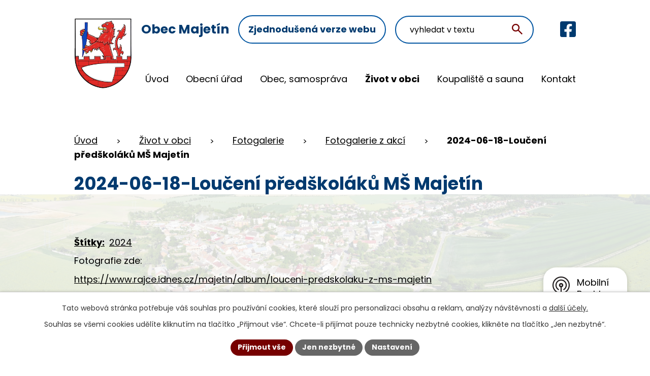

--- FILE ---
content_type: text/html; charset=utf-8
request_url: https://www.majetin.cz/fotogalerie-akce/2024-18-06-louceni-predskolaku-ms-majetin
body_size: 11398
content:
<!DOCTYPE html>
<html lang="cs" data-lang-system="cs">
	<head>



		<!--[if IE]><meta http-equiv="X-UA-Compatible" content="IE=EDGE"><![endif]-->
			<meta name="viewport" content="width=device-width, initial-scale=1, user-scalable=yes">
			<meta http-equiv="content-type" content="text/html; charset=utf-8" />
			<meta name="robots" content="index,follow" />
			<meta name="author" content="Antee s.r.o." />
			<meta name="description" content="Fotografie zde:
https://www.rajce.idnes.cz/majetin/album/louceni-predskolaku-z-ms-majetin" />
			<meta name="keywords" content="Obec Majetín" />
			<meta name="viewport" content="width=device-width, initial-scale=1, user-scalable=yes" />
			<meta property="og:image" content="http://www.majetin.cz/image.php?oid=11246239" />
<title>2024-06-18-Loučení předškoláků MŠ Majetín | Obec Majetín</title>

		<link rel="stylesheet" type="text/css" href="https://cdn.antee.cz/jqueryui/1.8.20/css/smoothness/jquery-ui-1.8.20.custom.css?v=2" integrity="sha384-969tZdZyQm28oZBJc3HnOkX55bRgehf7P93uV7yHLjvpg/EMn7cdRjNDiJ3kYzs4" crossorigin="anonymous" />
		<link rel="stylesheet" type="text/css" href="/style.php?nid=UVFFQw==&amp;ver=1768399196" />
		<link rel="stylesheet" type="text/css" href="/css/libs.css?ver=1768399900" />
		<link rel="stylesheet" type="text/css" href="https://cdn.antee.cz/genericons/genericons/genericons.css?v=2" integrity="sha384-DVVni0eBddR2RAn0f3ykZjyh97AUIRF+05QPwYfLtPTLQu3B+ocaZm/JigaX0VKc" crossorigin="anonymous" />

		<script src="/js/jquery/jquery-3.0.0.min.js" ></script>
		<script src="/js/jquery/jquery-migrate-3.1.0.min.js" ></script>
		<script src="/js/jquery/jquery-ui.min.js" ></script>
		<script src="/js/jquery/jquery.ui.touch-punch.min.js" ></script>
		<script src="/js/libs.min.js?ver=1768399900" ></script>
		<script src="/js/ipo.min.js?ver=1768399889" ></script>
			<script src="/js/locales/cs.js?ver=1768399196" ></script>

			<script src='https://www.google.com/recaptcha/api.js?hl=cs&render=explicit' ></script>

		<link href="/hlaseni-rozhlasu?action=atom" type="application/atom+xml" rel="alternate" title="Hlášení rozhlasu">
		<link href="/aktuality?action=atom" type="application/atom+xml" rel="alternate" title="Aktuality">
		<link href="/uredni-deska?action=atom" type="application/atom+xml" rel="alternate" title="Úřední deska">
		<link href="/zverejneni-verejnopravnich-smluv?action=atom" type="application/atom+xml" rel="alternate" title="Zveřejnění veřejnoprávních smluv">
		<link href="/rozpocet-a-financni-dokumenty?action=atom" type="application/atom+xml" rel="alternate" title="Rozpočet a finanční dokumenty">
		<link href="/zaverecny-ucet?action=atom" type="application/atom+xml" rel="alternate" title="Závěrečný účet">
		<link href="/smutecni-oznameni?action=atom" type="application/atom+xml" rel="alternate" title="Smuteční oznámení">
		<link href="/vyhlasky-zakony?action=atom" type="application/atom+xml" rel="alternate" title="Vyhlášky, zákony">
		<link href="/obdrzene-dotace?action=atom" type="application/atom+xml" rel="alternate" title="Obdržené dotace">
<meta name="format-detection" content="telephone=no">
<link rel="preconnect" href="https://fonts.googleapis.com">
<link rel="preconnect" href="https://fonts.gstatic.com" crossorigin>
<link href="https://fonts.googleapis.com/css2?family=Poppins:wght@400;700&amp;display=fallback" rel="stylesheet">
<link href="/image.php?nid=1193&amp;oid=11557055" rel="icon" type="image/png">
<link rel="shortcut icon" href="/image.php?nid=1193&amp;oid=11557055">
<link rel="preload" href="/image.php?nid=1193&amp;oid=11557053" as="image">
<script>
ipo.api.live('h1', function(el) {
if(( !document.getElementById('page11332894') ) && ( !document.getElementById('page5231935') ) && ($("#system-menu").length != 1 && !$(".error").length )){
if (window.innerWidth >= 1024){
$(el).wrap("<div class='wrapper-h1 layout-container' />");
$(".wrapper-h1").insertAfter("#iponavigation p");
}
}
});
ipo.api.live("body", function(el){
//převod úvodní fotky do drobečkové navigace
if( ( !document.getElementById('page11332894') ) && ( !$(".error").length ) ){
if( $(el).find(".hp-bg").length ){
var image_back = $(el).find(".hp-bg").html();
$(el).find("#iponavigation").append(image_back);
}
}
//fulltext
$(el).find(".elasticSearchForm").appendTo(".fulltext");
//přesun patičky
$(el).find("#ipocopyright").insertAfter("#ipocontainer");
//přesun počasí
$(el).find(".ipoWeather").appendTo(".footer-pocasi");
//přidání třídy action-button pro backlink
$(el).find(".backlink").addClass("action-button");
//zjištění zda se jedná o stránku 404
if( $(el).find(".ipopagetext .error").length ){
$(el).addClass("error-page");
}
//oprava rozměrů fotek
var getMeta = (url, cb) => {
const img = new Image();
img.onload = () => cb(null, img);
img.onerror = (err) => cb(err);
img.src = url;
};
$("img[data-id='automatic-dimension']").each(function( index, es ) {
getMeta($(this).attr("src"), (err, img) => {
$(this).attr("width", img.naturalWidth);
$(this).attr("height", img.naturalHeight);
});
});
//oprava lazyloading
$("img:not(.not-loaded)").each(function( index, es ) {
if( !$(this).is('[loading]').length ){
$(this).attr("loading", "lazy");
var src = $(this).attr("src");
$(this).attr("data-src", src);
}
});
//galerie
$(el).find(".gallery .matrix > li").each(function( index, es ) {
if( $(es).find("div > a img").length )
{
var productImage = $(es).find("div > a img").attr("src");
$(es).find("div > a img").attr("data-imageUrl", productImage);
var productAttribute = $(es).find("div > a img").attr("data-imageUrl");
var productResult = productAttribute.split("&width")[0];
$(es).find("div > a > img").attr("src", productResult);
$(es).find("div > a > img").attr("data-src", productResult);
}
else
{
var link_product = $(es).find(".title > a").attr("href");
$(es).addClass("not-image");
$(es).find("div > h2").after('<a href="'+link_product+'"></\a>');
}
var link_product = $(es).find(".title > a").attr("href");
var title_product = $(es).find(".title").attr("title");
$(es).find(".title a").text(title_product);
$(es).append("<a class='link__wrapper' href='"+link_product+"'><\/a>");
if( $("html[lang='cs']").length ){
$(es).append('<span class="vstup">Vstoupit do alba <svg xmlns="http://www.w3.org/2000/svg" version="1.1" x="0" y="0" width="6" height="10" viewBox="0 0 6 10" xml:space="preserve" enable-background="new 0 0 6 10"><path d="m1.7 9.7 4-4c.2-.2.3-.5.3-.7a1 1 0 0 0-.3-.7l-4-4A1 1 0 0 0 .3.3c-.4.4-.4.9 0 1.4L3.6 5 .3 8.4c-.4.5-.4 1 0 1.4.4.3 1.1.3 1.4-.1z" fill="#d6bea9"/>\span>');
}
if( $("html[lang='en']").length ){
$(es).append('<span class="vstup">Enter the album <svg xmlns="http://www.w3.org/2000/svg" version="1.1" x="0" y="0" width="6" height="10" viewBox="0 0 6 10" xml:space="preserve" enable-background="new 0 0 6 10"><path d="m1.7 9.7 4-4c.2-.2.3-.5.3-.7a1 1 0 0 0-.3-.7l-4-4A1 1 0 0 0 .3.3c-.4.4-.4.9 0 1.4L3.6 5 .3 8.4c-.4.5-.4 1 0 1.4.4.3 1.1.3 1.4-.1z" fill="#d6bea9"/>\span>');
}
if( $("html[lang='de']").length ){
$(es).append('<span class="vstup">Eintreten <svg xmlns="http://www.w3.org/2000/svg" version="1.1" x="0" y="0" width="6" height="10" viewBox="0 0 6 10" xml:space="preserve" enable-background="new 0 0 6 10"><path d="m1.7 9.7 4-4c.2-.2.3-.5.3-.7a1 1 0 0 0-.3-.7l-4-4A1 1 0 0 0 .3.3c-.4.4-.4.9 0 1.4L3.6 5 .3 8.4c-.4.5-.4 1 0 1.4.4.3 1.1.3 1.4-.1z" fill="#d6bea9"/>\span>');
}
$(es).find("> div > *").unwrap();
});
if( $(el).find(".images > div").length && !$(el).find(".catalog.view-itemDetail").length )
{
$(el).find(".images > div").each(function( index, es ) {
var productImage = $(es).find(".image-inner-wrapper a.image-detail img").attr("data-src");
var productResult = productImage.split("&width")[0];
$(es).find(".image-inner-wrapper a.image-detail img").attr("data-src", productResult);
});
}
else {
$(el).find(".images > div").each(function( index, es ) {
var productImage = $(es).find(".image-inner-wrapper a.image-detail img").attr("src");
var productResult = productImage.split("&width")[0];
$(es).find(".image-inner-wrapper a.image-detail img").attr("src", productResult);
});
}
//odstranění &width
if( $(el).find(".articles > .article").length ){
$(el).find(".articles > .article").each(function( index, es ) {
if( $(es).find("a:not(.morelink) img").length ){
var productImage = $(es).find("a:not(.morelink) img").attr("data-src");
var productResult = productImage.split("&width")[0];
$(es).find("a:not(.morelink) img").attr("data-src", productResult);
}
});
}
//funkce na přidání posuvníku
function displayWhisperer(){
if( !$(".elasticSearch-autocompleteResult").is(':empty')  )
{
$("body").addClass("apply-scroll");
}
else
{
$("body").removeClass("apply-scroll");
}
}
$(".elasticSearchForm input[type='text']").keyup(function() {
$.ajax({
type: "POST",
data: 'keyword=' + $(this).val(),
beforeSend: function() {
displayWhisperer();
},
success: function(data) {
displayWhisperer();
}
});
});
});
//funkce pro zobrazování a skrývání vyhledávání
ipo.api.live(".fulltext > a", function(el){
var ikonaLupa = $(el).find(".ikona-lupa");
$(el).click(function(e) {
e.preventDefault();
$(this).toggleClass("search-active");
$("body").toggleClass("search-active");
if($(this).hasClass("search-active"))
{
$(ikonaLupa).text('X');
$(ikonaLupa).attr("title","Zavřít vyhledávání");
}
else
{
$(this).removeClass("search-active");
$("body").removeClass("search-active");
if( $("body").hasClass("apply-scroll") )
{
$("body").removeClass("apply-scroll");
}
$(ikonaLupa).attr("title","Otevřít vyhledávání");
$(".elasticSearchForm input[type=text]").val("");
}
$(".elasticSearchForm input[type=text]").focus();
});
});
//zjištění počet položek submenu
ipo.api.live('#ipotopmenuwrapper ul.topmenulevel2', function(el) {
$(el).find("> li").each(function( index, es ) {
if(index == 9){
$(el).addClass("two-column");
}
});
});
//označení položek, které mají submenu
ipo.api.live('#ipotopmenu ul.topmenulevel1 li.topmenuitem1', function(el) {
var submenu = $(el).find("ul.topmenulevel2");
if (window.innerWidth <= 1024){
if (submenu.length) {
$(el).addClass("hasSubmenu");
$(el).find("> a").after("<span class='open-submenu' />");
}
if ($(el).hasClass('active')){
$(el).find(".open-submenu").addClass("see-more");
}
}
});
//wrapnutí spanu do poležek první úrovně
ipo.api.live('#ipotopmenu ul.topmenulevel1 li.topmenuitem1 > a', function(el) {
if (window.innerWidth <= 1024) {
$(el).wrapInner("<span>");
}
});
//rozbaleni menu
$(function() {
if (window.innerWidth <= 1024) {
$(".topmenulevel1 > li.hasSubmenu .open-submenu").click(function(e) {
$(this).toggleClass("see-more");
if($(this).hasClass("see-more")) {
$("ul.topmenulevel2").css("display","none");
$(this).next("ul.topmenulevel2").css("display","block");
$(".topmenulevel1 > li > a").removeClass("see-more");
$(this).addClass("see-more");
} else {
$(this).removeClass("see-more");
$(this).next("ul.topmenulevel2").css("display","none");
}
});
}
});
//přidání odkazu pro loga v patičce
ipo.api.live('.link-logo', function(el) {
var link = $(el).attr("data-link");
$(el).attr("href", link);
$(el).removeAttr("data-link");
if( $(el).attr('href') == '' )
{
$(el).find("img").unwrap();
}
});
//funkce na fixní hlavičku
ipo.api.live("body", function(el){
var topmenu = $('#ipotopmenuwrapper');
var WindowWidth = window.innerWidth;
if (WindowWidth > 1025 && $("#system-menu").length != 1) {
$(window).scroll(function () {
if ($(this).scrollTop() >= 0) {
topmenu.addClass("f-menu");
}
if ($(this).scrollTop() == 0) {
topmenu.removeClass("f-menu");
}
});
}
});
</script>

	</head>

	<body id="page5186988" class="subpage5186988 subpage7779016 subpage5223933"
			
			data-nid="1193"
			data-lid="CZ"
			data-oid="5186988"
			data-layout-pagewidth="1024"
			
			data-slideshow-timer="3"
			 data-ipo-meta-album="606"
						
				
				data-layout="responsive" data-viewport_width_responsive="1024"
			>



							<div id="snippet-cookiesConfirmation-euCookiesSnp">			<div id="cookieChoiceInfo" class="cookie-choices-info template_1">
					<p>Tato webová stránka potřebuje váš souhlas pro používání cookies, které slouží pro personalizaci obsahu a reklam, analýzy návštěvnosti a 
						<a class="cookie-button more" href="https://navody.antee.cz/cookies" target="_blank">další účely.</a>
					</p>
					<p>
						Souhlas se všemi cookies udělíte kliknutím na tlačítko „Přijmout vše“. Chcete-li přijímat pouze technicky nezbytné cookies, klikněte na tlačítko „Jen nezbytné“.
					</p>
				<div class="buttons">
					<a class="cookie-button action-button ajax" id="cookieChoiceButton" rel=”nofollow” href="/fotogalerie-akce/2024-18-06-louceni-predskolaku-ms-majetin?do=cookiesConfirmation-acceptAll">Přijmout vše</a>
					<a class="cookie-button cookie-button--settings action-button ajax" rel=”nofollow” href="/fotogalerie-akce/2024-18-06-louceni-predskolaku-ms-majetin?do=cookiesConfirmation-onlyNecessary">Jen nezbytné</a>
					<a class="cookie-button cookie-button--settings action-button ajax" rel=”nofollow” href="/fotogalerie-akce/2024-18-06-louceni-predskolaku-ms-majetin?do=cookiesConfirmation-openSettings">Nastavení</a>
				</div>
			</div>
</div>				<div id="ipocontainer">

			<div class="menu-toggler">

				<span>Menu</span>
				<span class="genericon genericon-menu"></span>
			</div>

			<span id="back-to-top">

				<i class="fa fa-angle-up"></i>
			</span>

			<div id="ipoheader">

				<div class="header-container">
	<div class="header-inner flex-container layout-container">
		<a href="/" class="header-logo" title="Obec Majetín">
			<img src="/image.php?nid=1193&amp;oid=12037612" width="145" height="172" alt="Obec Majetín">
			<strong>
				Obec Majetín
			</strong>
		</a>
		<div class="header-link flex-container">
			<a href="/zjednodusena-verze">Zjednodušená verze webu</a>
		</div>
		<div class="fulltext">
			<a href="#"><span title="Otevřít vyhledávání" class="ikona-lupa">Ikona</span></a>
		</div>
		<div class="header-facebook flex-container">
			<a href="https://www.facebook.com/p/Majet%C3%ADn-Obec-100064519643256/" target="_blank" rel="noopener noreferrer" class="tooltip" title="Facebook">
				<svg xmlns="http://www.w3.org/2000/svg" width="31" height="31" viewbox="0 0 31 31" fill="#003A6F">
					<path d="M27.6786 0H3.32143C2.44053 0 1.59571 0.349935 0.972824 0.972824C0.349935 1.59571 0 2.44053 0 3.32143L0 27.6786C0 28.5595 0.349935 29.4043 0.972824 30.0272C1.59571 30.6501 2.44053 31 3.32143 31H12.8186V20.4607H8.45926V15.5H12.8186V11.7191C12.8186 7.41855 15.3789 5.04304 19.3003 5.04304C21.1783 5.04304 23.1421 5.37795 23.1421 5.37795V9.59893H20.9783C18.8463 9.59893 18.1814 10.922 18.1814 12.2789V15.5H22.9407L22.1795 20.4607H18.1814V31H27.6786C28.5595 31 29.4043 30.6501 30.0272 30.0272C30.6501 29.4043 31 28.5595 31 27.6786V3.32143C31 2.44053 30.6501 1.59571 30.0272 0.972824C29.4043 0.349935 28.5595 0 27.6786 0Z"></path>
				</svg>
				<span>Facebook</span>
			</a>
		</div>
	</div>
</div>

<div class="hp-bg">
	
		 
		<img src="/image.php?oid=11557071&amp;nid=1193" width="2000" height="752" alt="Úvodní fotografie">
		 
	
</div>			</div>

			<div id="ipotopmenuwrapper">

				<div id="ipotopmenu">
<h4 class="hiddenMenu">Horní menu</h4>
<ul class="topmenulevel1"><li class="topmenuitem1 noborder" id="ipomenu11332894"><a href="/">Úvod</a></li><li class="topmenuitem1" id="ipomenu112356"><a href="/obecni-urad">Obecní úřad</a><ul class="topmenulevel2"><li class="topmenuitem2" id="ipomenu112357"><a href="/zakladni-informace">Základní informace</a></li><li class="topmenuitem2" id="ipomenu112358"><a href="/popis-uradu-kontakty">Popis úřadu, kontakty</a></li><li class="topmenuitem2" id="ipomenu112359"><a href="/poskytovani-informaci-prijem-podani">Poskytování informací, příjem podání</a></li><li class="topmenuitem2" id="ipomenu11600524"><a href="/vyhlasky-zakony">Vyhlášky, zákony</a></li><li class="topmenuitem2" id="ipomenu5601779"><a href="/rozpocet-a-financni-dokumenty">Rozpočet a finanční dokumenty</a></li><li class="topmenuitem2" id="ipomenu6395045"><a href="/zaverecny-ucet">Závěrečný účet</a></li><li class="topmenuitem2" id="ipomenu112362"><a href="/elektronicka-podatelna">Elektronická podatelna</a></li><li class="topmenuitem2" id="ipomenu1460646"><a href="/czechpoint">CzechPOINT</a></li><li class="topmenuitem2" id="ipomenu7500942"><a href="https://cro.justice.cz/" target="_blank">Registr oznámení</a></li><li class="topmenuitem2" id="ipomenu11602718"><a href="/verejne-zakazky">Veřejné zakázky</a></li><li class="topmenuitem2" id="ipomenu8147423"><a href="/povinne-zverejnovane-informace">Povinně zveřejňované informace</a></li><li class="topmenuitem2" id="ipomenu3172412"><a href="/uredni-deska">Úřední deska</a></li><li class="topmenuitem2" id="ipomenu6299219"><a href="/informace-o-zpracovani-osobnich-udaju-gdpr">GDPR</a></li></ul></li><li class="topmenuitem1" id="ipomenu11584754"><a href="/obec-samosprava">Obec, samospráva</a><ul class="topmenulevel2"><li class="topmenuitem2" id="ipomenu5817504"><a href="/uzemni-plan-obce">Územní plán obce</a></li><li class="topmenuitem2" id="ipomenu10214409"><a href="https://majetin.obce.gepro.cz/#/" target="_blank">Geoportál</a></li><li class="topmenuitem2" id="ipomenu7689197"><a href="/strategicke-dokumenty-obce">Strategické dokumenty obce</a></li><li class="topmenuitem2" id="ipomenu2678991"><a href="/historie-a-soucasnost">Historie a současnost</a><ul class="topmenulevel3"><li class="topmenuitem3" id="ipomenu112364"><a href="/historie">Historie</a></li><li class="topmenuitem3" id="ipomenu11603071"><a href="/zajimavosti-a-pamatky">Zajímavosti a památky</a></li><li class="topmenuitem3" id="ipomenu114976"><a href="/zamery-obce">Záměry obce</a></li><li class="topmenuitem3" id="ipomenu115121"><a href="/realizovane-projekty-obce-2003">Realizované projekty obce 2003</a></li></ul></li><li class="topmenuitem2" id="ipomenu11603150"><a href="/obdrzene-dotace">Obdržené dotace</a></li><li class="topmenuitem2" id="ipomenu5306295"><a href="/zverejneni-verejnopravnich-smluv">Zveřejnění veřejnoprávních smluv</a></li><li class="topmenuitem2" id="ipomenu3586005"><a href="http://www.edpp.cz/dpp/majetin" target="_blank">Povodňový plán obce</a></li><li class="topmenuitem2" id="ipomenu11927598"><a href="http://www.majetin.cz/file.php?nid=1193&amp;oid=11586080" target="_top">Program rozvoje obce Majetín 2023 - 2029</a></li></ul></li><li class="topmenuitem1 active" id="ipomenu5223933"><a href="/zivot-v-obci">Život v obci</a><ul class="topmenulevel2"><li class="topmenuitem2" id="ipomenu3074103"><a href="/aktuality">Aktuality</a></li><li class="topmenuitem2" id="ipomenu12331359"><a href="/ceska-posta">Česká pošta</a></li><li class="topmenuitem2" id="ipomenu11620323"><a href="https://zpravyzmajetina.cz/" target="_blank">Zprávy z Majetína</a></li><li class="topmenuitem2" id="ipomenu2678996"><a href="/odpadove-hospodarstvi">Odpadové hospodářství</a></li><li class="topmenuitem2" id="ipomenu5224674"><a href="/kalendar-akci">Kalendář akcí</a></li><li class="topmenuitem2" id="ipomenu2205901"><a href="/plan-akci">Plán akcí</a></li><li class="topmenuitem2" id="ipomenu112367"><a href="/spolky-a-kluby">Spolky a kluby</a></li><li class="topmenuitem2" id="ipomenu11644003"><a href="http://www.kralovskytriatlon.cz/" target="_blank">Královský triatlon</a></li><li class="topmenuitem2" id="ipomenu114972"><a href="/verejna-knihovna">Veřejná knihovna</a></li><li class="topmenuitem2" id="ipomenu3061669"><a href="/hlaseni-rozhlasu">Hlášení rozhlasu</a></li><li class="topmenuitem2" id="ipomenu6690926"><a href="http://www.skolamajetin.cz" target="_blank">ZŠ a MŠ</a></li><li class="topmenuitem2" id="ipomenu1896767"><a href="/kabelova-televize">Kabelová televize</a></li><li class="topmenuitem2" id="ipomenu11315945"><a href="/smutecni-oznameni">Smuteční oznámení</a></li><li class="topmenuitem2" id="ipomenu3022960"><a href="/naucna-stezka">Naučná stezka</a></li><li class="topmenuitem2" id="ipomenu9997946"><a href="/videoreportaze">Videoreportáže</a></li><li class="topmenuitem2" id="ipomenu7779016"><a href="/fotogalerie">Fotogalerie</a><ul class="topmenulevel3"><li class="topmenuitem3 active" id="ipomenu5186988"><a href="/fotogalerie-akce">Fotogalerie z akcí</a></li><li class="topmenuitem3" id="ipomenu7374784"><a href="/letecke-snimky">Letecké snímky</a></li><li class="topmenuitem3" id="ipomenu7778720"><a href="/virtualni-prohlidka">Virtuální prohlídka</a></li></ul></li><li class="topmenuitem2" id="ipomenu11586062"><a href="/knihy-a-bulletiny">Knihy a bulletiny</a><ul class="topmenulevel3"><li class="topmenuitem3" id="ipomenu11249169"><a href="https://books.travelvirtual.eu/flipbook/carovna-hana-sdruzeni-obci-mikroregionu-kralovstvi/" target="_blank">Kniha Čarovná Haná</a></li><li class="topmenuitem3" id="ipomenu3637843"><a href="/kniha-o-obci">Kniha o obci</a></li><li class="topmenuitem3" id="ipomenu7205163"><a href="https://www.cbs-cesko.cz/kniha/olomoucko-z-nebe/" target="_blank">Kniha Olomoucko z nebe</a></li><li class="topmenuitem3" id="ipomenu6398625"><a href="/bulletiny-obce-a-mikroregionu">Bulletiny obce a mikroregionů</a></li><li class="topmenuitem3" id="ipomenu12794802"><a href="/mapy">Mapy</a></li></ul></li><li class="topmenuitem2" id="ipomenu11585954"><a href="/komunitni-centrum1">Komunitní centrum</a><ul class="topmenulevel3"><li class="topmenuitem3" id="ipomenu12331365"><a href="/pravidelne-aktivity-v-komunitnim-centru">Pravidelné aktivity v Komunitním centru</a></li><li class="topmenuitem3" id="ipomenu7694569"><a href="/komunitni-centrum-stavba">Komunitní centrum stavba</a></li><li class="topmenuitem3" id="ipomenu7419243"><a href="/rozvoj-komunitni-prace-v-majetine">Rozvoj komunitní práce v Majetíně</a></li></ul></li><li class="topmenuitem2" id="ipomenu2678994"><a href="/odkazy-z-majetina">Odkazy z Majetína</a><ul class="topmenulevel3"><li class="topmenuitem3" id="ipomenu114975"><a href="/firmy-v-obci">Firmy v obci</a></li><li class="topmenuitem3" id="ipomenu5241883"><a href="/lekari">Lékaři</a><ul class="topmenulevel4"><li class="topmenuitem4" id="ipomenu2678998"><a href="/mudr-marie-skopalova">MUDr. Marie Skopalová</a></li><li class="topmenuitem4" id="ipomenu2679000"><a href="/mudr-helena-jezikova">MUDr. Helena Ježíková</a></li></ul></li><li class="topmenuitem3" id="ipomenu685848"><a href="/odkazy">Užitečné odkazy</a></li><li class="topmenuitem3" id="ipomenu5241913"><a href="http://hanacke-kralovstvi.cz/" target="_blank">MAS Hanácké Království</a></li><li class="topmenuitem3" id="ipomenu5241915"><a href="http://www.dolek.cz/" target="_blank">Sdružení obcí mikroregionu Dolek</a></li><li class="topmenuitem3" id="ipomenu5241921"><a href="http://www.mrkralovstvi.cz/" target="_blank">Sdružení obcí mikroregionu Království</a></li></ul></li></ul></li><li class="topmenuitem1" id="ipomenu2678992"><a href="/koupaliste-a-sauna">Koupaliště a sauna</a><ul class="topmenulevel2"><li class="topmenuitem2" id="ipomenu3924228"><a href="/koupaliste--aktualni-stav">Koupaliště - aktuální stav</a></li><li class="topmenuitem2" id="ipomenu115120"><a href="/koupaliste">Koupaliště</a></li><li class="topmenuitem2" id="ipomenu1651241"><a href="/sauna">Sauna</a></li></ul></li><li class="topmenuitem1" id="ipomenu11332895"><a href="/kontakt">Kontakt</a></li></ul>
					<div class="cleartop"></div>
				</div>
			</div>
			<div id="ipomain">
				<div class="elasticSearchForm elasticSearch-container" id="elasticSearch-form-10089478" >
	<h4 class="newsheader">Fulltextové vyhledávání</h4>
	<div class="newsbody">
<form action="/fotogalerie-akce/2024-18-06-louceni-predskolaku-ms-majetin?do=mainSection-elasticSearchForm-10089478-form-submit" method="post" id="frm-mainSection-elasticSearchForm-10089478-form">
<label hidden="" for="frmform-q">Fulltextové vyhledávání</label><input type="text" placeholder="Vyhledat v textu" autocomplete="off" name="q" id="frmform-q" value=""> 			<input type="submit" value="Hledat" class="action-button">
			<div class="elasticSearch-autocomplete"></div>
</form>
	</div>
</div>

<script >

	app.index.requireElasticSearchAutocomplete('frmform-q', "\/fulltextove-vyhledavani?do=autocomplete");
</script>

				<div id="ipomainframe">
					<div id="ipopage">
<div id="iponavigation">
	<h5 class="hiddenMenu">Drobečková navigace</h5>
	<p>
			<a href="/">Úvod</a> <span class="separator">&gt;</span>
			<a href="/zivot-v-obci">Život v obci</a> <span class="separator">&gt;</span>
			<a href="/fotogalerie">Fotogalerie</a> <span class="separator">&gt;</span>
			<a href="/fotogalerie-akce">Fotogalerie z akcí</a> <span class="separator">&gt;</span>
			<span class="currentPage">2024-06-18-Loučení předškoláků MŠ Majetín</span>
	</p>

</div>
						<div class="ipopagetext">
							<div class="gallery view-detail content">
								
								<h1>2024-06-18-Loučení předškoláků MŠ Majetín</h1>

<div id="snippet--flash"></div>
								
																	<hr class="cleaner">

		<div class="tags table-row auto type-tags">
		<a class="box-by-content" href="/fotogalerie-akce/2024-18-06-louceni-predskolaku-ms-majetin?do=tagsRenderer-clearFilter" title="Ukázat vše">Štítky:</a>
		<ul>

			<li><a href="/fotogalerie-akce/2024-18-06-louceni-predskolaku-ms-majetin?tagsRenderer-tag=2024&amp;do=tagsRenderer-filterTag" title="Filtrovat podle 2024">2024</a></li>
		</ul>
	</div>
	<div class="album">
	<div class="paragraph description clearfix"><p>Fotografie zde:</p>
<p><a href="https://www.rajce.idnes.cz/majetin/album/louceni-predskolaku-z-ms-majetin">https://www.rajce.idnes.cz/majetin/album/louceni-predskolaku-z-ms-majetin</a></p></div>
</div>
	
<div id="snippet--images"><div class="images clearfix">

																				<div class="image-wrapper" data-img="11246239" style="margin: 7.14px; padding: 6px;">
		<div class="image-inner-wrapper with-description">
						<div class="image-thumbnail" style="width: 120px; height: 120px;">
				<a class="image-detail" href="/image.php?nid=1193&amp;oid=11246239&amp;width=700" data-srcset="/image.php?nid=1193&amp;oid=11246239&amp;width=1600 1600w, /image.php?nid=1193&amp;oid=11246239&amp;width=1200 1200w, /image.php?nid=1193&amp;oid=11246239&amp;width=700 700w, /image.php?nid=1193&amp;oid=11246239&amp;width=300 300w" data-image-width="1600" data-image-height="1200" data-caption="" target="_blank">
<img alt="" style="margin: 0px -20px;" loading="lazy" width="160" height="120" data-src="/image.php?nid=1193&amp;oid=11246239&amp;width=160&amp;height=120">
</a>
			</div>
										<div class="image-description" title="" style="width: 120px;">
											</div>
						</div>
	</div>
		<hr class="cleaner">
</div>
</div>

<div id="snippet--uploader"></div><a class='backlink action-button' href='/fotogalerie-akce'>Zpět na přehled</a>
															</div>
						</div>
					</div>


					

					

					<div class="hrclear"></div>
					<div id="ipocopyright">
<div class="copyright">
	<div class="footer-inner">
	<div class="footer-container layout-container">
		<a href="/" class="footer-logo" title="Obec Majetín">
			<img src="/image.php?nid=1193&amp;oid=12037612" width="55" height="65" alt="Obec Majetín">
			<span>Obec Majetín</span>
		</a>
		<div class="footer-grid grid-container">
			<div class="footer-info icons">
				<p class="icon-lokace">Lipová 25, 751 03 Majetín</p>
				<p><a href="tel:+420581741740">+420 581 741 740</a></p>
				<p><a href="mailto:obec@majetin.cz">obec@majetin.cz</a></p>
				<p class="icon-cas">
					<strong>Úřední hodiny</strong><br>
					Pondělí, středa: 8:00-12:00, <span>13:00-17:00</span>
				</p>
			</div>
			<div class="footer-pocasi">
				<p>
					<strong>Počasí</strong>
				</p>
			</div>
			<div class="footer-map">
				<a class="footer-link" href="https://mapy.cz/s/rakokanoco" target="_blank" rel="noopener noreferrer" title="Zobrazit na mapě">
					<img src="/image.php?nid=1193&amp;oid=11559788" width="331" height="317" alt="Mapa">
					<span>
						Zobrazit na mapě
					</span>
				</a>
			</div>
		</div>
	</div>
</div>

<div class="loga-container grid-container layout-container">
	
		
		<a class="link-logo" data-link="https://majetin.obce.gepro.cz/#/" href="#" target="_blank" rel="noopener noreferrer">
			<img src="/image.php?oid=11559801&amp;nid=1193" data-id="automatic-dimension" alt="https://majetin.obce.gepro.cz/#/">
		</a>
		
		<a class="link-logo" data-link="https://www.majetin.cz/virtualni-prohlidka" href="#" target="_blank" rel="noopener noreferrer">
			<img src="/image.php?oid=11559800&amp;nid=1193" data-id="automatic-dimension" alt="https://www.majetin.cz/virtualni-prohlidka">
		</a>
		
		<a class="link-logo" data-link="https://hanacke-kralovstvi.cz/" href="#" target="_blank" rel="noopener noreferrer">
			<img src="/image.php?oid=11559802&amp;nid=1193" data-id="automatic-dimension" alt="https://hanacke-kralovstvi.cz/">
		</a>
		
		<a class="link-logo" data-link="http://www.dolek.cz/" href="#" target="_blank" rel="noopener noreferrer">
			<img src="/image.php?oid=11559799&amp;nid=1193" data-id="automatic-dimension" alt="http://www.dolek.cz/">
		</a>
		
		<a class="link-logo" data-link="https://www.mrkralovstvi.cz/" href="#" target="_blank" rel="noopener noreferrer">
			<img src="/image.php?oid=11559803&amp;nid=1193" data-id="automatic-dimension" alt="https://www.mrkralovstvi.cz/">
		</a>
		  
</div>

<div class="copy-container">
	<div class="copy layout-container">
		© 2026 Obec Majetín, <a href="mailto:obec@majetin.cz">Kontaktovat webmastera</a>, <span id="links"><a href="/mapa-stranek">Mapa stránek</a>, <a href="/prohlaseni-o-pristupnosti">Prohlášení o přístupnosti</a></span><br>ANTEE s.r.o. - <a href="https://www.antee.cz" rel="nofollow">Tvorba webových stránek</a>, Redakční systém IPO
	</div>
</div>
</div>
					</div>
					<div id="ipostatistics">
<script >
	var _paq = _paq || [];
	_paq.push(['disableCookies']);
	_paq.push(['trackPageView']);
	_paq.push(['enableLinkTracking']);
	(function() {
		var u="https://matomo.antee.cz/";
		_paq.push(['setTrackerUrl', u+'piwik.php']);
		_paq.push(['setSiteId', 3110]);
		var d=document, g=d.createElement('script'), s=d.getElementsByTagName('script')[0];
		g.defer=true; g.async=true; g.src=u+'piwik.js'; s.parentNode.insertBefore(g,s);
	})();
</script>
<script >
	$(document).ready(function() {
		$('a[href^="mailto"]').on("click", function(){
			_paq.push(['setCustomVariable', 1, 'Click mailto','Email='+this.href.replace(/^mailto:/i,'') + ' /Page = ' +  location.href,'page']);
			_paq.push(['trackGoal', null]);
			_paq.push(['trackPageView']);
		});

		$('a[href^="tel"]').on("click", function(){
			_paq.push(['setCustomVariable', 1, 'Click telefon','Telefon='+this.href.replace(/^tel:/i,'') + ' /Page = ' +  location.href,'page']);
			_paq.push(['trackPageView']);
		});
	});
</script>
					</div>

					<div id="ipofooter">
						<div class="rozhlas-banner-container"><a class="rozhlas-banner__icon animated pulse" title="Zobrazit mobilní rozhlas" href="#"> <img src="/img/mobilni-rozhlas/banner_icon.png" alt="logo" width="34" height="34"> <span class="rozhlas-title">Mobilní <br>Rozhlas</span> <span class="rozhlas-subtitle">Novinky z úřadu přímo do vašeho telefonu</span> </a>
	<div class="rozhlas-banner">
		<div class="rozhlas-banner__close"><a title="zavřít"><img src="/img/mobilni-rozhlas/banner_close-icon.svg" alt="zavřít"></a></div>
		<div class="rozhlas-banner__logo"><a title="Mobilní rozhlas" href="https://www.mobilnirozhlas.cz/" target="_blank" rel="noopener noreferrer"> <img src="/img/mobilni-rozhlas/banner_mr_logo-dark.svg" alt="mobilní rozhlas"> </a></div>
		<div class="rozhlas-banner__text"><span>Důležité informace ze samosprávy <br>přímo do telefonu</span></div>
		<div class="rozhlas-banner__image"><img src="/img/mobilni-rozhlas/banner_foto.png" alt="foto aplikace"></div>
		<div class="rozhlas-banner__cta"><a class="rozhlas-banner-btn rozhlas-banner-btn--telefon" title="Odebírat" href="https://www.munipolis.cz/registrace" target="_blank" rel="noopener noreferrer"> Odebírat zprávy do telefonu </a> <a class="rozhlas-banner-btn rozhlas-banner-btn--nastenka" title="Nástěnka" href="https://majetin.mobilnirozhlas.cz/" target="_blank" rel="noopener noreferrer"> Zobrazit nástěnku </a> <a class="rozhlas-banner-btn rozhlas-banner-btn--app" title="Aplikace" href="/mobilni-rozhlas"> Stáhnout mobilní aplikaci </a></div>
	</div>
</div>
<script>// <![CDATA[
	ipo.api.live('.rozhlas-banner-container', function(el) {
		$('.rozhlas-banner__icon').click(function(e) {
			$(el).toggleClass('open')
			if ($(el).hasClass('open')) {
				$('.rozhlas-banner').css('display', 'block')
			} else {
				$(el).removeClass('open')
				$('.rozhlas-banner').css('display', 'none')
			}
			e.preventDefault()
		})
		$('.rozhlas-banner__close a').click(function(e) {
			$(el).removeClass('open')
			$(el).find('.rozhlas-banner').css('display', 'none')
		})
	})
	// ]]></script><div class="ipoWeather">
	<h4 class="newsheader">Počasí</h4>
	<div class="newsbody">
		<div class="forecast comp-days">
			<div class="weather-day">

				<div>
					<a href="/pocasi">
						<span>Středa</span>
						<span class="weather-state jasno">Jasno</span>
						<span>-1/-9 °C</span>
					</a>
				</div>
			</div>
			<div class="weather-day">

				<div>
					<a href="/pocasi">
						<span>Čtvrtek</span>
						<span class="weather-state zatazeno">Zataženo</span>
						<span>0/-9 °C</span>
					</a>
				</div>
			</div>
			<div class="weather-day">

				<div>
					<a href="/pocasi">
						<span>Pátek</span>
						<span class="weather-state zatazeno">Zataženo</span>
						<span>0/-8 °C</span>
					</a>
				</div>
			</div>
			<div class="weather-day">

				<div>
					<a href="/pocasi">
						<span>Sobota</span>
						<span class="weather-state zatazeno">Zataženo</span>
						<span>1/-2 °C</span>
					</a>
				</div>
			</div>
			<hr class="cleaner">
		</div>
	</div>
</div>

					</div>
				</div>
			</div>
		</div>
	</body>
</html>


--- FILE ---
content_type: image/svg+xml
request_url: https://www.majetin.cz/file.php?nid=1193&oid=11559701
body_size: 612
content:
<svg width="25" height="25" viewBox="0 0 25 25" fill="none" xmlns="http://www.w3.org/2000/svg">
<g clip-path="url(#clip0_1_3121)">
<path fill-rule="evenodd" clip-rule="evenodd" d="M8.965 14.1675L12.5025 16.5863L15.9125 14.2338L23.5562 21.775C23.355 21.84 23.14 21.875 22.9163 21.875H2.08375C1.80875 21.875 1.54625 21.8212 1.305 21.725L8.965 14.1675ZM25 7.97V19.7913C25 20.1 24.9325 20.3925 24.8125 20.6562L17.32 13.2638L25 7.97ZM1.1795e-06 8.03625L7.5525 13.2013L0.132501 20.5238C0.0446209 20.2895 -0.000265292 20.0414 1.1795e-06 19.7913V8.03625ZM22.9163 3.125C24.0662 3.125 25 4.0575 25 5.20875V5.94125L12.4975 14.56L1.1795e-06 6.0125V5.20875C1.1795e-06 4.05875 0.932501 3.125 2.08375 3.125H22.9163Z" fill="#760000"/>
</g>
<defs>
<clipPath id="clip0_1_3121">
<rect width="25" height="25" fill="white"/>
</clipPath>
</defs>
</svg>
